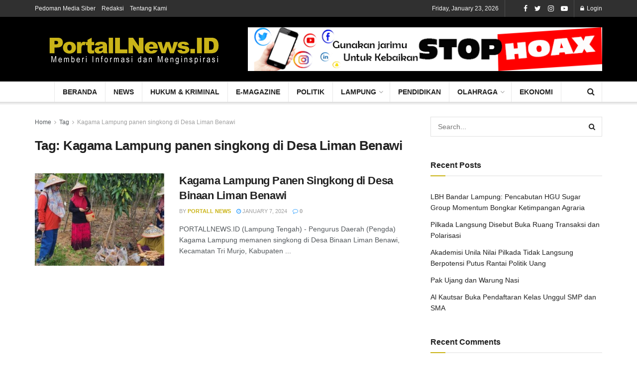

--- FILE ---
content_type: text/html; charset=UTF-8
request_url: https://portallnews.id/tag/kagama-lampung-panen-singkong-di-desa-liman-benawi/
body_size: 16934
content:
<!doctype html>
<!--[if lt IE 7]> <html class="no-js lt-ie9 lt-ie8 lt-ie7" lang="en-US"> <![endif]-->
<!--[if IE 7]>    <html class="no-js lt-ie9 lt-ie8" lang="en-US"> <![endif]-->
<!--[if IE 8]>    <html class="no-js lt-ie9" lang="en-US"> <![endif]-->
<!--[if IE 9]>    <html class="no-js lt-ie10" lang="en-US"> <![endif]-->
<!--[if gt IE 8]><!--> <html class="no-js" lang="en-US"> <!--<![endif]-->
<head>
	<!-- Global site tag (gtag.js) - Google Analytics -->
	<script async src="https://www.googletagmanager.com/gtag/js?id=UA-166772998-1"></script>
	<script>
	  window.dataLayer = window.dataLayer || [];
	  function gtag(){dataLayer.push(arguments);}
 	 gtag('js', new Date());
	 gtag('config', 'UA-166772998-1');
	</script>
	
    <meta http-equiv="Content-Type" content="text/html; charset=UTF-8" />
    <meta name='viewport' content='width=device-width, initial-scale=1, user-scalable=yes' />
    <link rel="profile" href="http://gmpg.org/xfn/11" />
    <link rel="pingback" href="https://portallnews.id/xmlrpc.php" />
    <meta name='robots' content='index, follow, max-image-preview:large, max-snippet:-1, max-video-preview:-1' />
<meta property="og:type" content="website">
<meta property="og:title" content="Kagama Lampung Panen Singkong di Desa Binaan Liman Benawi">
<meta property="og:site_name" content="Portallnews.id">
<meta property="og:description" content="PORTALLNEWS.ID (Lampung Tengah) - Pengurus Daerah (Pengda) Kagama Lampung memanen singkong di Desa Binaan Liman Benawi, Kecamatan Tri Murjo, Kabupaten">
<meta property="og:url" content="https://portallnews.id/tag/kagama-lampung-panen-singkong-di-desa-liman-benawi">
<meta property="og:locale" content="en_US">
<meta property="og:image" content="https://portallnews.id/wp-content/uploads/2024/01/IMG_20240107_094737_copy_465x270.jpg">
<meta property="og:image:height" content="270">
<meta property="og:image:width" content="465">
<meta name="twitter:card" content="summary">
<meta name="twitter:url" content="https://portallnews.id/tag/kagama-lampung-panen-singkong-di-desa-liman-benawi">
<meta name="twitter:title" content="Kagama Lampung Panen Singkong di Desa Binaan Liman Benawi">
<meta name="twitter:description" content="PORTALLNEWS.ID (Lampung Tengah) - Pengurus Daerah (Pengda) Kagama Lampung memanen singkong di Desa Binaan Liman Benawi, Kecamatan Tri Murjo, Kabupaten">
<meta name="twitter:image:src" content="https://portallnews.id/wp-content/uploads/2024/01/IMG_20240107_094737_copy_465x270.jpg">
<meta name="twitter:image:width" content="465">
<meta name="twitter:image:height" content="270">
<meta name="twitter:site" content="https://twitter.com/">
			<script type="text/javascript">
              var jnews_ajax_url = '/?ajax-request=jnews'
			</script>
			<script type="text/javascript">;window.jnews=window.jnews||{},window.jnews.library=window.jnews.library||{},window.jnews.library=function(){"use strict";var t=this;t.win=window,t.doc=document,t.globalBody=t.doc.getElementsByTagName("body")[0],t.globalBody=t.globalBody?t.globalBody:t.doc,t.win.jnewsDataStorage=t.win.jnewsDataStorage||{_storage:new WeakMap,put:function(t,e,n){this._storage.has(t)||this._storage.set(t,new Map),this._storage.get(t).set(e,n)},get:function(t,e){return this._storage.get(t).get(e)},has:function(t,e){return this._storage.has(t)&&this._storage.get(t).has(e)},remove:function(t,e){var n=this._storage.get(t).delete(e);return 0===!this._storage.get(t).size&&this._storage.delete(t),n}},t.windowWidth=function(){return t.win.innerWidth||t.docEl.clientWidth||t.globalBody.clientWidth},t.windowHeight=function(){return t.win.innerHeight||t.docEl.clientHeight||t.globalBody.clientHeight},t.requestAnimationFrame=t.win.requestAnimationFrame||t.win.webkitRequestAnimationFrame||t.win.mozRequestAnimationFrame||t.win.msRequestAnimationFrame||window.oRequestAnimationFrame||function(t){return setTimeout(t,1e3/60)},t.cancelAnimationFrame=t.win.cancelAnimationFrame||t.win.webkitCancelAnimationFrame||t.win.webkitCancelRequestAnimationFrame||t.win.mozCancelAnimationFrame||t.win.msCancelRequestAnimationFrame||t.win.oCancelRequestAnimationFrame||function(t){clearTimeout(t)},t.classListSupport="classList"in document.createElement("_"),t.hasClass=t.classListSupport?function(t,e){return t.classList.contains(e)}:function(t,e){return t.className.indexOf(e)>=0},t.addClass=t.classListSupport?function(e,n){t.hasClass(e,n)||e.classList.add(n)}:function(e,n){t.hasClass(e,n)||(e.className+=" "+n)},t.removeClass=t.classListSupport?function(e,n){t.hasClass(e,n)&&e.classList.remove(n)}:function(e,n){t.hasClass(e,n)&&(e.className=e.className.replace(n,""))},t.objKeys=function(t){var e=[];for(var n in t)Object.prototype.hasOwnProperty.call(t,n)&&e.push(n);return e},t.isObjectSame=function(t,e){var n=!0;return JSON.stringify(t)!==JSON.stringify(e)&&(n=!1),n},t.extend=function(){for(var t,e,n,i=arguments[0]||{},o=1,a=arguments.length;o<a;o++)if(null!==(t=arguments[o]))for(e in t)i!==(n=t[e])&&void 0!==n&&(i[e]=n);return i},t.dataStorage=t.win.jnewsDataStorage,t.isVisible=function(t){return 0!==t.offsetWidth&&0!==t.offsetHeight||t.getBoundingClientRect().length},t.getHeight=function(t){return t.offsetHeight||t.clientHeight||t.getBoundingClientRect().height},t.getWidth=function(t){return t.offsetWidth||t.clientWidth||t.getBoundingClientRect().width},t.supportsPassive=!1;try{var e=Object.defineProperty({},"passive",{get:function(){t.supportsPassive=!0}});"createEvent"in t.doc?t.win.addEventListener("test",null,e):"fireEvent"in t.doc&&t.win.attachEvent("test",null)}catch(t){}t.passiveOption=!!t.supportsPassive&&{passive:!0},t.addEvents=function(e,n,i){for(var o in n){var a=["touchstart","touchmove"].indexOf(o)>=0&&!i&&t.passiveOption;"createEvent"in t.doc?e.addEventListener(o,n[o],a):"fireEvent"in t.doc&&e.attachEvent("on"+o,n[o])}},t.removeEvents=function(e,n){for(var i in n)"createEvent"in t.doc?e.removeEventListener(i,n[i]):"fireEvent"in t.doc&&e.detachEvent("on"+i,n[i])},t.triggerEvents=function(e,n,i){var o;i=i||{detail:null};return"createEvent"in t.doc?(!(o=t.doc.createEvent("CustomEvent")||new CustomEvent(n)).initCustomEvent||o.initCustomEvent(n,!0,!1,i),void e.dispatchEvent(o)):"fireEvent"in t.doc?((o=t.doc.createEventObject()).eventType=n,void e.fireEvent("on"+o.eventType,o)):void 0},t.getParents=function(e,n){void 0===n&&(n=t.doc);for(var i=[],o=e.parentNode,a=!1;!a;)if(o){var s=o;s.querySelectorAll(n).length?a=!0:(i.push(s),o=s.parentNode)}else i=[],a=!0;return i},t.forEach=function(t,e,n){for(var i=0,o=t.length;i<o;i++)e.call(n,t[i],i)},t.getText=function(t){return t.innerText||t.textContent},t.setText=function(t,e){var n="object"==typeof e?e.innerText||e.textContent:e;t.innerText&&(t.innerText=n),t.textContent&&(t.textContent=n)},t.httpBuildQuery=function(e){return t.objKeys(e).reduce(function e(n){var i=arguments.length>1&&void 0!==arguments[1]?arguments[1]:null;return function(o,a){var s=n[a];a=encodeURIComponent(a);var r=i?"".concat(i,"[").concat(a,"]"):a;return null==s||"function"==typeof s?(o.push("".concat(r,"=")),o):["number","boolean","string"].includes(typeof s)?(o.push("".concat(r,"=").concat(encodeURIComponent(s))),o):(o.push(t.objKeys(s).reduce(e(s,r),[]).join("&")),o)}}(e),[]).join("&")},t.scrollTo=function(e,n,i){function o(t,e,n){this.start=this.position(),this.change=t-this.start,this.currentTime=0,this.increment=20,this.duration=void 0===n?500:n,this.callback=e,this.finish=!1,this.animateScroll()}return Math.easeInOutQuad=function(t,e,n,i){return(t/=i/2)<1?n/2*t*t+e:-n/2*(--t*(t-2)-1)+e},o.prototype.stop=function(){this.finish=!0},o.prototype.move=function(e){t.doc.documentElement.scrollTop=e,t.globalBody.parentNode.scrollTop=e,t.globalBody.scrollTop=e},o.prototype.position=function(){return t.doc.documentElement.scrollTop||t.globalBody.parentNode.scrollTop||t.globalBody.scrollTop},o.prototype.animateScroll=function(){this.currentTime+=this.increment;var e=Math.easeInOutQuad(this.currentTime,this.start,this.change,this.duration);this.move(e),this.currentTime<this.duration&&!this.finish?t.requestAnimationFrame.call(t.win,this.animateScroll.bind(this)):this.callback&&"function"==typeof this.callback&&this.callback()},new o(e,n,i)},t.unwrap=function(e){var n,i=e;t.forEach(e,(function(t,e){n?n+=t:n=t})),i.replaceWith(n)},t.performance={start:function(t){performance.mark(t+"Start")},stop:function(t){performance.mark(t+"End"),performance.measure(t,t+"Start",t+"End")}},t.instr=function(t,e){for(var n=0;n<e.length;n++)if(-1!==t.toLowerCase().indexOf(e[n].toLowerCase()))return!0},t.winLoad=function(e,n){function i(i){if("complete"===t.doc.readyState||"interactive"===t.doc.readyState)return!i||n?setTimeout(e,n||1):e(i),1}i()||t.addEvents(t.win,{load:i})},t.docReady=function(e,n){function i(i){if("complete"===t.doc.readyState||"interactive"===t.doc.readyState)return!i||n?setTimeout(e,n||1):e(i),1}i()||t.addEvents(t.doc,{DOMContentLoaded:i})},t.fireOnce=function(){t.docReady((function(){t.assets=t.assets||[],t.assets.length&&(t.boot(),t.load_assets())}),50)},t.boot=function(){t.length&&t.doc.querySelectorAll("style[media]").forEach((function(t){"not all"==t.getAttribute("media")&&t.removeAttribute("media")}))},t.create_js=function(e,n){var i=t.doc.createElement("script");switch(i.setAttribute("src",e),n){case"defer":i.setAttribute("defer",!0);break;case"async":i.setAttribute("async",!0);break;case"deferasync":i.setAttribute("defer",!0),i.setAttribute("async",!0)}t.globalBody.appendChild(i)},t.load_assets=function(){"object"==typeof t.assets&&t.forEach(t.assets.slice(0),(function(e,n){var i="";e.defer&&(i+="defer"),e.async&&(i+="async"),t.create_js(e.url,i);var o=t.assets.indexOf(e);o>-1&&t.assets.splice(o,1)})),t.assets=jnewsoption.au_scripts=window.jnewsads=[]},t.docReady((function(){t.globalBody=t.globalBody==t.doc?t.doc.getElementsByTagName("body")[0]:t.globalBody,t.globalBody=t.globalBody?t.globalBody:t.doc}))},window.jnews.library=new window.jnews.library;</script>
	<!-- This site is optimized with the Yoast SEO plugin v22.2 - https://yoast.com/wordpress/plugins/seo/ -->
	<title>Kagama Lampung panen singkong di Desa Liman Benawi Archives - Portallnews.id</title>
	<link rel="canonical" href="https://portallnews.id/tag/kagama-lampung-panen-singkong-di-desa-liman-benawi/" />
	<meta property="og:locale" content="en_US" />
	<meta property="og:type" content="article" />
	<meta property="og:title" content="Kagama Lampung panen singkong di Desa Liman Benawi Archives - Portallnews.id" />
	<meta property="og:url" content="https://portallnews.id/tag/kagama-lampung-panen-singkong-di-desa-liman-benawi/" />
	<meta property="og:site_name" content="Portallnews.id" />
	<meta name="twitter:card" content="summary_large_image" />
	<script type="application/ld+json" class="yoast-schema-graph">{"@context":"https://schema.org","@graph":[{"@type":"CollectionPage","@id":"https://portallnews.id/tag/kagama-lampung-panen-singkong-di-desa-liman-benawi/","url":"https://portallnews.id/tag/kagama-lampung-panen-singkong-di-desa-liman-benawi/","name":"Kagama Lampung panen singkong di Desa Liman Benawi Archives - Portallnews.id","isPartOf":{"@id":"https://portallnews.id/#website"},"primaryImageOfPage":{"@id":"https://portallnews.id/tag/kagama-lampung-panen-singkong-di-desa-liman-benawi/#primaryimage"},"image":{"@id":"https://portallnews.id/tag/kagama-lampung-panen-singkong-di-desa-liman-benawi/#primaryimage"},"thumbnailUrl":"https://portallnews.id/wp-content/uploads/2024/01/IMG_20240107_094737_copy_465x270.jpg","breadcrumb":{"@id":"https://portallnews.id/tag/kagama-lampung-panen-singkong-di-desa-liman-benawi/#breadcrumb"},"inLanguage":"en-US"},{"@type":"ImageObject","inLanguage":"en-US","@id":"https://portallnews.id/tag/kagama-lampung-panen-singkong-di-desa-liman-benawi/#primaryimage","url":"https://portallnews.id/wp-content/uploads/2024/01/IMG_20240107_094737_copy_465x270.jpg","contentUrl":"https://portallnews.id/wp-content/uploads/2024/01/IMG_20240107_094737_copy_465x270.jpg","width":465,"height":270,"caption":"Pengurus Kagama Lampung bersama warga memanen singkong di kebun Desa Liman Benawi."},{"@type":"BreadcrumbList","@id":"https://portallnews.id/tag/kagama-lampung-panen-singkong-di-desa-liman-benawi/#breadcrumb","itemListElement":[{"@type":"ListItem","position":1,"name":"Home","item":"https://portallnews.id/"},{"@type":"ListItem","position":2,"name":"Kagama Lampung panen singkong di Desa Liman Benawi"}]},{"@type":"WebSite","@id":"https://portallnews.id/#website","url":"https://portallnews.id/","name":"Portallnews.id","description":"Portal Lampung News","potentialAction":[{"@type":"SearchAction","target":{"@type":"EntryPoint","urlTemplate":"https://portallnews.id/?s={search_term_string}"},"query-input":"required name=search_term_string"}],"inLanguage":"en-US"}]}</script>
	<!-- / Yoast SEO plugin. -->


<link rel="alternate" type="application/rss+xml" title="Portallnews.id &raquo; Feed" href="https://portallnews.id/feed/" />
<link rel="alternate" type="application/rss+xml" title="Portallnews.id &raquo; Comments Feed" href="https://portallnews.id/comments/feed/" />
<link rel="alternate" type="application/rss+xml" title="Portallnews.id &raquo; Kagama Lampung panen singkong di Desa Liman Benawi Tag Feed" href="https://portallnews.id/tag/kagama-lampung-panen-singkong-di-desa-liman-benawi/feed/" />
<script type="text/javascript">
/* <![CDATA[ */
window._wpemojiSettings = {"baseUrl":"https:\/\/s.w.org\/images\/core\/emoji\/14.0.0\/72x72\/","ext":".png","svgUrl":"https:\/\/s.w.org\/images\/core\/emoji\/14.0.0\/svg\/","svgExt":".svg","source":{"concatemoji":"https:\/\/portallnews.id\/wp-includes\/js\/wp-emoji-release.min.js?ver=6.4.7"}};
/*! This file is auto-generated */
!function(i,n){var o,s,e;function c(e){try{var t={supportTests:e,timestamp:(new Date).valueOf()};sessionStorage.setItem(o,JSON.stringify(t))}catch(e){}}function p(e,t,n){e.clearRect(0,0,e.canvas.width,e.canvas.height),e.fillText(t,0,0);var t=new Uint32Array(e.getImageData(0,0,e.canvas.width,e.canvas.height).data),r=(e.clearRect(0,0,e.canvas.width,e.canvas.height),e.fillText(n,0,0),new Uint32Array(e.getImageData(0,0,e.canvas.width,e.canvas.height).data));return t.every(function(e,t){return e===r[t]})}function u(e,t,n){switch(t){case"flag":return n(e,"\ud83c\udff3\ufe0f\u200d\u26a7\ufe0f","\ud83c\udff3\ufe0f\u200b\u26a7\ufe0f")?!1:!n(e,"\ud83c\uddfa\ud83c\uddf3","\ud83c\uddfa\u200b\ud83c\uddf3")&&!n(e,"\ud83c\udff4\udb40\udc67\udb40\udc62\udb40\udc65\udb40\udc6e\udb40\udc67\udb40\udc7f","\ud83c\udff4\u200b\udb40\udc67\u200b\udb40\udc62\u200b\udb40\udc65\u200b\udb40\udc6e\u200b\udb40\udc67\u200b\udb40\udc7f");case"emoji":return!n(e,"\ud83e\udef1\ud83c\udffb\u200d\ud83e\udef2\ud83c\udfff","\ud83e\udef1\ud83c\udffb\u200b\ud83e\udef2\ud83c\udfff")}return!1}function f(e,t,n){var r="undefined"!=typeof WorkerGlobalScope&&self instanceof WorkerGlobalScope?new OffscreenCanvas(300,150):i.createElement("canvas"),a=r.getContext("2d",{willReadFrequently:!0}),o=(a.textBaseline="top",a.font="600 32px Arial",{});return e.forEach(function(e){o[e]=t(a,e,n)}),o}function t(e){var t=i.createElement("script");t.src=e,t.defer=!0,i.head.appendChild(t)}"undefined"!=typeof Promise&&(o="wpEmojiSettingsSupports",s=["flag","emoji"],n.supports={everything:!0,everythingExceptFlag:!0},e=new Promise(function(e){i.addEventListener("DOMContentLoaded",e,{once:!0})}),new Promise(function(t){var n=function(){try{var e=JSON.parse(sessionStorage.getItem(o));if("object"==typeof e&&"number"==typeof e.timestamp&&(new Date).valueOf()<e.timestamp+604800&&"object"==typeof e.supportTests)return e.supportTests}catch(e){}return null}();if(!n){if("undefined"!=typeof Worker&&"undefined"!=typeof OffscreenCanvas&&"undefined"!=typeof URL&&URL.createObjectURL&&"undefined"!=typeof Blob)try{var e="postMessage("+f.toString()+"("+[JSON.stringify(s),u.toString(),p.toString()].join(",")+"));",r=new Blob([e],{type:"text/javascript"}),a=new Worker(URL.createObjectURL(r),{name:"wpTestEmojiSupports"});return void(a.onmessage=function(e){c(n=e.data),a.terminate(),t(n)})}catch(e){}c(n=f(s,u,p))}t(n)}).then(function(e){for(var t in e)n.supports[t]=e[t],n.supports.everything=n.supports.everything&&n.supports[t],"flag"!==t&&(n.supports.everythingExceptFlag=n.supports.everythingExceptFlag&&n.supports[t]);n.supports.everythingExceptFlag=n.supports.everythingExceptFlag&&!n.supports.flag,n.DOMReady=!1,n.readyCallback=function(){n.DOMReady=!0}}).then(function(){return e}).then(function(){var e;n.supports.everything||(n.readyCallback(),(e=n.source||{}).concatemoji?t(e.concatemoji):e.wpemoji&&e.twemoji&&(t(e.twemoji),t(e.wpemoji)))}))}((window,document),window._wpemojiSettings);
/* ]]> */
</script>
<style id='wp-emoji-styles-inline-css' type='text/css'>

	img.wp-smiley, img.emoji {
		display: inline !important;
		border: none !important;
		box-shadow: none !important;
		height: 1em !important;
		width: 1em !important;
		margin: 0 0.07em !important;
		vertical-align: -0.1em !important;
		background: none !important;
		padding: 0 !important;
	}
</style>
<link rel='stylesheet' id='wp-block-library-css' href='https://portallnews.id/wp-includes/css/dist/block-library/style.min.css?ver=6.4.7' type='text/css' media='all' />
<link rel='stylesheet' id='gutenberg-pdfjs-css' href='https://portallnews.id/wp-content/plugins/pdfjs-viewer-shortcode/inc/../blocks/dist/style.css?ver=2.1.8' type='text/css' media='all' />
<style id='classic-theme-styles-inline-css' type='text/css'>
/*! This file is auto-generated */
.wp-block-button__link{color:#fff;background-color:#32373c;border-radius:9999px;box-shadow:none;text-decoration:none;padding:calc(.667em + 2px) calc(1.333em + 2px);font-size:1.125em}.wp-block-file__button{background:#32373c;color:#fff;text-decoration:none}
</style>
<style id='global-styles-inline-css' type='text/css'>
body{--wp--preset--color--black: #000000;--wp--preset--color--cyan-bluish-gray: #abb8c3;--wp--preset--color--white: #ffffff;--wp--preset--color--pale-pink: #f78da7;--wp--preset--color--vivid-red: #cf2e2e;--wp--preset--color--luminous-vivid-orange: #ff6900;--wp--preset--color--luminous-vivid-amber: #fcb900;--wp--preset--color--light-green-cyan: #7bdcb5;--wp--preset--color--vivid-green-cyan: #00d084;--wp--preset--color--pale-cyan-blue: #8ed1fc;--wp--preset--color--vivid-cyan-blue: #0693e3;--wp--preset--color--vivid-purple: #9b51e0;--wp--preset--gradient--vivid-cyan-blue-to-vivid-purple: linear-gradient(135deg,rgba(6,147,227,1) 0%,rgb(155,81,224) 100%);--wp--preset--gradient--light-green-cyan-to-vivid-green-cyan: linear-gradient(135deg,rgb(122,220,180) 0%,rgb(0,208,130) 100%);--wp--preset--gradient--luminous-vivid-amber-to-luminous-vivid-orange: linear-gradient(135deg,rgba(252,185,0,1) 0%,rgba(255,105,0,1) 100%);--wp--preset--gradient--luminous-vivid-orange-to-vivid-red: linear-gradient(135deg,rgba(255,105,0,1) 0%,rgb(207,46,46) 100%);--wp--preset--gradient--very-light-gray-to-cyan-bluish-gray: linear-gradient(135deg,rgb(238,238,238) 0%,rgb(169,184,195) 100%);--wp--preset--gradient--cool-to-warm-spectrum: linear-gradient(135deg,rgb(74,234,220) 0%,rgb(151,120,209) 20%,rgb(207,42,186) 40%,rgb(238,44,130) 60%,rgb(251,105,98) 80%,rgb(254,248,76) 100%);--wp--preset--gradient--blush-light-purple: linear-gradient(135deg,rgb(255,206,236) 0%,rgb(152,150,240) 100%);--wp--preset--gradient--blush-bordeaux: linear-gradient(135deg,rgb(254,205,165) 0%,rgb(254,45,45) 50%,rgb(107,0,62) 100%);--wp--preset--gradient--luminous-dusk: linear-gradient(135deg,rgb(255,203,112) 0%,rgb(199,81,192) 50%,rgb(65,88,208) 100%);--wp--preset--gradient--pale-ocean: linear-gradient(135deg,rgb(255,245,203) 0%,rgb(182,227,212) 50%,rgb(51,167,181) 100%);--wp--preset--gradient--electric-grass: linear-gradient(135deg,rgb(202,248,128) 0%,rgb(113,206,126) 100%);--wp--preset--gradient--midnight: linear-gradient(135deg,rgb(2,3,129) 0%,rgb(40,116,252) 100%);--wp--preset--font-size--small: 13px;--wp--preset--font-size--medium: 20px;--wp--preset--font-size--large: 36px;--wp--preset--font-size--x-large: 42px;--wp--preset--spacing--20: 0.44rem;--wp--preset--spacing--30: 0.67rem;--wp--preset--spacing--40: 1rem;--wp--preset--spacing--50: 1.5rem;--wp--preset--spacing--60: 2.25rem;--wp--preset--spacing--70: 3.38rem;--wp--preset--spacing--80: 5.06rem;--wp--preset--shadow--natural: 6px 6px 9px rgba(0, 0, 0, 0.2);--wp--preset--shadow--deep: 12px 12px 50px rgba(0, 0, 0, 0.4);--wp--preset--shadow--sharp: 6px 6px 0px rgba(0, 0, 0, 0.2);--wp--preset--shadow--outlined: 6px 6px 0px -3px rgba(255, 255, 255, 1), 6px 6px rgba(0, 0, 0, 1);--wp--preset--shadow--crisp: 6px 6px 0px rgba(0, 0, 0, 1);}:where(.is-layout-flex){gap: 0.5em;}:where(.is-layout-grid){gap: 0.5em;}body .is-layout-flow > .alignleft{float: left;margin-inline-start: 0;margin-inline-end: 2em;}body .is-layout-flow > .alignright{float: right;margin-inline-start: 2em;margin-inline-end: 0;}body .is-layout-flow > .aligncenter{margin-left: auto !important;margin-right: auto !important;}body .is-layout-constrained > .alignleft{float: left;margin-inline-start: 0;margin-inline-end: 2em;}body .is-layout-constrained > .alignright{float: right;margin-inline-start: 2em;margin-inline-end: 0;}body .is-layout-constrained > .aligncenter{margin-left: auto !important;margin-right: auto !important;}body .is-layout-constrained > :where(:not(.alignleft):not(.alignright):not(.alignfull)){max-width: var(--wp--style--global--content-size);margin-left: auto !important;margin-right: auto !important;}body .is-layout-constrained > .alignwide{max-width: var(--wp--style--global--wide-size);}body .is-layout-flex{display: flex;}body .is-layout-flex{flex-wrap: wrap;align-items: center;}body .is-layout-flex > *{margin: 0;}body .is-layout-grid{display: grid;}body .is-layout-grid > *{margin: 0;}:where(.wp-block-columns.is-layout-flex){gap: 2em;}:where(.wp-block-columns.is-layout-grid){gap: 2em;}:where(.wp-block-post-template.is-layout-flex){gap: 1.25em;}:where(.wp-block-post-template.is-layout-grid){gap: 1.25em;}.has-black-color{color: var(--wp--preset--color--black) !important;}.has-cyan-bluish-gray-color{color: var(--wp--preset--color--cyan-bluish-gray) !important;}.has-white-color{color: var(--wp--preset--color--white) !important;}.has-pale-pink-color{color: var(--wp--preset--color--pale-pink) !important;}.has-vivid-red-color{color: var(--wp--preset--color--vivid-red) !important;}.has-luminous-vivid-orange-color{color: var(--wp--preset--color--luminous-vivid-orange) !important;}.has-luminous-vivid-amber-color{color: var(--wp--preset--color--luminous-vivid-amber) !important;}.has-light-green-cyan-color{color: var(--wp--preset--color--light-green-cyan) !important;}.has-vivid-green-cyan-color{color: var(--wp--preset--color--vivid-green-cyan) !important;}.has-pale-cyan-blue-color{color: var(--wp--preset--color--pale-cyan-blue) !important;}.has-vivid-cyan-blue-color{color: var(--wp--preset--color--vivid-cyan-blue) !important;}.has-vivid-purple-color{color: var(--wp--preset--color--vivid-purple) !important;}.has-black-background-color{background-color: var(--wp--preset--color--black) !important;}.has-cyan-bluish-gray-background-color{background-color: var(--wp--preset--color--cyan-bluish-gray) !important;}.has-white-background-color{background-color: var(--wp--preset--color--white) !important;}.has-pale-pink-background-color{background-color: var(--wp--preset--color--pale-pink) !important;}.has-vivid-red-background-color{background-color: var(--wp--preset--color--vivid-red) !important;}.has-luminous-vivid-orange-background-color{background-color: var(--wp--preset--color--luminous-vivid-orange) !important;}.has-luminous-vivid-amber-background-color{background-color: var(--wp--preset--color--luminous-vivid-amber) !important;}.has-light-green-cyan-background-color{background-color: var(--wp--preset--color--light-green-cyan) !important;}.has-vivid-green-cyan-background-color{background-color: var(--wp--preset--color--vivid-green-cyan) !important;}.has-pale-cyan-blue-background-color{background-color: var(--wp--preset--color--pale-cyan-blue) !important;}.has-vivid-cyan-blue-background-color{background-color: var(--wp--preset--color--vivid-cyan-blue) !important;}.has-vivid-purple-background-color{background-color: var(--wp--preset--color--vivid-purple) !important;}.has-black-border-color{border-color: var(--wp--preset--color--black) !important;}.has-cyan-bluish-gray-border-color{border-color: var(--wp--preset--color--cyan-bluish-gray) !important;}.has-white-border-color{border-color: var(--wp--preset--color--white) !important;}.has-pale-pink-border-color{border-color: var(--wp--preset--color--pale-pink) !important;}.has-vivid-red-border-color{border-color: var(--wp--preset--color--vivid-red) !important;}.has-luminous-vivid-orange-border-color{border-color: var(--wp--preset--color--luminous-vivid-orange) !important;}.has-luminous-vivid-amber-border-color{border-color: var(--wp--preset--color--luminous-vivid-amber) !important;}.has-light-green-cyan-border-color{border-color: var(--wp--preset--color--light-green-cyan) !important;}.has-vivid-green-cyan-border-color{border-color: var(--wp--preset--color--vivid-green-cyan) !important;}.has-pale-cyan-blue-border-color{border-color: var(--wp--preset--color--pale-cyan-blue) !important;}.has-vivid-cyan-blue-border-color{border-color: var(--wp--preset--color--vivid-cyan-blue) !important;}.has-vivid-purple-border-color{border-color: var(--wp--preset--color--vivid-purple) !important;}.has-vivid-cyan-blue-to-vivid-purple-gradient-background{background: var(--wp--preset--gradient--vivid-cyan-blue-to-vivid-purple) !important;}.has-light-green-cyan-to-vivid-green-cyan-gradient-background{background: var(--wp--preset--gradient--light-green-cyan-to-vivid-green-cyan) !important;}.has-luminous-vivid-amber-to-luminous-vivid-orange-gradient-background{background: var(--wp--preset--gradient--luminous-vivid-amber-to-luminous-vivid-orange) !important;}.has-luminous-vivid-orange-to-vivid-red-gradient-background{background: var(--wp--preset--gradient--luminous-vivid-orange-to-vivid-red) !important;}.has-very-light-gray-to-cyan-bluish-gray-gradient-background{background: var(--wp--preset--gradient--very-light-gray-to-cyan-bluish-gray) !important;}.has-cool-to-warm-spectrum-gradient-background{background: var(--wp--preset--gradient--cool-to-warm-spectrum) !important;}.has-blush-light-purple-gradient-background{background: var(--wp--preset--gradient--blush-light-purple) !important;}.has-blush-bordeaux-gradient-background{background: var(--wp--preset--gradient--blush-bordeaux) !important;}.has-luminous-dusk-gradient-background{background: var(--wp--preset--gradient--luminous-dusk) !important;}.has-pale-ocean-gradient-background{background: var(--wp--preset--gradient--pale-ocean) !important;}.has-electric-grass-gradient-background{background: var(--wp--preset--gradient--electric-grass) !important;}.has-midnight-gradient-background{background: var(--wp--preset--gradient--midnight) !important;}.has-small-font-size{font-size: var(--wp--preset--font-size--small) !important;}.has-medium-font-size{font-size: var(--wp--preset--font-size--medium) !important;}.has-large-font-size{font-size: var(--wp--preset--font-size--large) !important;}.has-x-large-font-size{font-size: var(--wp--preset--font-size--x-large) !important;}
.wp-block-navigation a:where(:not(.wp-element-button)){color: inherit;}
:where(.wp-block-post-template.is-layout-flex){gap: 1.25em;}:where(.wp-block-post-template.is-layout-grid){gap: 1.25em;}
:where(.wp-block-columns.is-layout-flex){gap: 2em;}:where(.wp-block-columns.is-layout-grid){gap: 2em;}
.wp-block-pullquote{font-size: 1.5em;line-height: 1.6;}
</style>
<link rel='stylesheet' id='jnews-video-css' href='https://portallnews.id/wp-content/plugins/jnews-video/assets/css/plugin.css?ver=9.0.0' type='text/css' media='all' />
<link rel='stylesheet' id='jnews-video-darkmode-css' href='https://portallnews.id/wp-content/plugins/jnews-video/assets/css/darkmode.css?ver=9.0.0' type='text/css' media='all' />
<link rel='stylesheet' id='js_composer_front-css' href='https://portallnews.id/wp-content/plugins/js_composer/assets/css/js_composer.min.css?ver=600.6.0' type='text/css' media='all' />
<link rel='stylesheet' id='jnews-frontend-css' href='https://portallnews.id/wp-content/themes/jnews/assets/dist/frontend.min.css?ver=900.0.1' type='text/css' media='all' />
<link rel='stylesheet' id='jnews-style-css' href='https://portallnews.id/wp-content/themes/jnews/style.css?ver=900.0.1' type='text/css' media='all' />
<link rel='stylesheet' id='jnews-darkmode-css' href='https://portallnews.id/wp-content/themes/jnews/assets/css/darkmode.css?ver=900.0.1' type='text/css' media='all' />
<link rel='stylesheet' id='jnews-select-share-css' href='https://portallnews.id/wp-content/plugins/jnews-social-share/assets/css/plugin.css' type='text/css' media='all' />
<script type="text/javascript" src="https://portallnews.id/wp-includes/js/jquery/jquery.min.js?ver=3.7.1" id="jquery-core-js"></script>
<script type="text/javascript" src="https://portallnews.id/wp-includes/js/jquery/jquery-migrate.min.js?ver=3.4.1" id="jquery-migrate-js"></script>
<link rel="https://api.w.org/" href="https://portallnews.id/wp-json/" /><link rel="alternate" type="application/json" href="https://portallnews.id/wp-json/wp/v2/tags/5382" /><link rel="EditURI" type="application/rsd+xml" title="RSD" href="https://portallnews.id/xmlrpc.php?rsd" />
<meta name="generator" content="WordPress 6.4.7" />
<style type="text/css">.recentcomments a{display:inline !important;padding:0 !important;margin:0 !important;}</style><meta name="generator" content="Powered by WPBakery Page Builder - drag and drop page builder for WordPress."/>
<!-- There is no amphtml version available for this URL. --><script type='application/ld+json'>{"@context":"http:\/\/schema.org","@type":"Organization","@id":"https:\/\/portallnews.id\/#organization","url":"https:\/\/portallnews.id\/","name":"","logo":{"@type":"ImageObject","url":""},"sameAs":["https:\/\/www.facebook.com\/","https:\/\/twitter.com\/"]}</script>
<script type='application/ld+json'>{"@context":"http:\/\/schema.org","@type":"WebSite","@id":"https:\/\/portallnews.id\/#website","url":"https:\/\/portallnews.id\/","name":"","potentialAction":{"@type":"SearchAction","target":"https:\/\/portallnews.id\/?s={search_term_string}","query-input":"required name=search_term_string"}}</script>
<link rel="icon" href="https://portallnews.id/wp-content/uploads/2021/02/cropped-faviconOK-32x32.png" sizes="32x32" />
<link rel="icon" href="https://portallnews.id/wp-content/uploads/2021/02/cropped-faviconOK-192x192.png" sizes="192x192" />
<link rel="apple-touch-icon" href="https://portallnews.id/wp-content/uploads/2021/02/cropped-faviconOK-180x180.png" />
<meta name="msapplication-TileImage" content="https://portallnews.id/wp-content/uploads/2021/02/cropped-faviconOK-270x270.png" />
<style id="jeg_dynamic_css" type="text/css" data-type="jeg_custom-css">body { --j-accent-color : #cab418; } a, .jeg_menu_style_5>li>a:hover, .jeg_menu_style_5>li.sfHover>a, .jeg_menu_style_5>li.current-menu-item>a, .jeg_menu_style_5>li.current-menu-ancestor>a, .jeg_navbar .jeg_menu:not(.jeg_main_menu)>li>a:hover, .jeg_midbar .jeg_menu:not(.jeg_main_menu)>li>a:hover, .jeg_side_tabs li.active, .jeg_block_heading_5 strong, .jeg_block_heading_6 strong, .jeg_block_heading_7 strong, .jeg_block_heading_8 strong, .jeg_subcat_list li a:hover, .jeg_subcat_list li button:hover, .jeg_pl_lg_7 .jeg_thumb .jeg_post_category a, .jeg_pl_xs_2:before, .jeg_pl_xs_4 .jeg_postblock_content:before, .jeg_postblock .jeg_post_title a:hover, .jeg_hero_style_6 .jeg_post_title a:hover, .jeg_sidefeed .jeg_pl_xs_3 .jeg_post_title a:hover, .widget_jnews_popular .jeg_post_title a:hover, .jeg_meta_author a, .widget_archive li a:hover, .widget_pages li a:hover, .widget_meta li a:hover, .widget_recent_entries li a:hover, .widget_rss li a:hover, .widget_rss cite, .widget_categories li a:hover, .widget_categories li.current-cat>a, #breadcrumbs a:hover, .jeg_share_count .counts, .commentlist .bypostauthor>.comment-body>.comment-author>.fn, span.required, .jeg_review_title, .bestprice .price, .authorlink a:hover, .jeg_vertical_playlist .jeg_video_playlist_play_icon, .jeg_vertical_playlist .jeg_video_playlist_item.active .jeg_video_playlist_thumbnail:before, .jeg_horizontal_playlist .jeg_video_playlist_play, .woocommerce li.product .pricegroup .button, .widget_display_forums li a:hover, .widget_display_topics li:before, .widget_display_replies li:before, .widget_display_views li:before, .bbp-breadcrumb a:hover, .jeg_mobile_menu li.sfHover>a, .jeg_mobile_menu li a:hover, .split-template-6 .pagenum, .jeg_mobile_menu_style_5>li>a:hover, .jeg_mobile_menu_style_5>li.sfHover>a, .jeg_mobile_menu_style_5>li.current-menu-item>a, .jeg_mobile_menu_style_5>li.current-menu-ancestor>a { color : #cab418; } .jeg_menu_style_1>li>a:before, .jeg_menu_style_2>li>a:before, .jeg_menu_style_3>li>a:before, .jeg_side_toggle, .jeg_slide_caption .jeg_post_category a, .jeg_slider_type_1_wrapper .tns-controls button.tns-next, .jeg_block_heading_1 .jeg_block_title span, .jeg_block_heading_2 .jeg_block_title span, .jeg_block_heading_3, .jeg_block_heading_4 .jeg_block_title span, .jeg_block_heading_6:after, .jeg_pl_lg_box .jeg_post_category a, .jeg_pl_md_box .jeg_post_category a, .jeg_readmore:hover, .jeg_thumb .jeg_post_category a, .jeg_block_loadmore a:hover, .jeg_postblock.alt .jeg_block_loadmore a:hover, .jeg_block_loadmore a.active, .jeg_postblock_carousel_2 .jeg_post_category a, .jeg_heroblock .jeg_post_category a, .jeg_pagenav_1 .page_number.active, .jeg_pagenav_1 .page_number.active:hover, input[type="submit"], .btn, .button, .widget_tag_cloud a:hover, .popularpost_item:hover .jeg_post_title a:before, .jeg_splitpost_4 .page_nav, .jeg_splitpost_5 .page_nav, .jeg_post_via a:hover, .jeg_post_source a:hover, .jeg_post_tags a:hover, .comment-reply-title small a:before, .comment-reply-title small a:after, .jeg_storelist .productlink, .authorlink li.active a:before, .jeg_footer.dark .socials_widget:not(.nobg) a:hover .fa, div.jeg_breakingnews_title, .jeg_overlay_slider_bottom_wrapper .tns-controls button, .jeg_overlay_slider_bottom_wrapper .tns-controls button:hover, .jeg_vertical_playlist .jeg_video_playlist_current, .woocommerce span.onsale, .woocommerce #respond input#submit:hover, .woocommerce a.button:hover, .woocommerce button.button:hover, .woocommerce input.button:hover, .woocommerce #respond input#submit.alt, .woocommerce a.button.alt, .woocommerce button.button.alt, .woocommerce input.button.alt, .jeg_popup_post .caption, .jeg_footer.dark input[type="submit"], .jeg_footer.dark .btn, .jeg_footer.dark .button, .footer_widget.widget_tag_cloud a:hover, .jeg_inner_content .content-inner .jeg_post_category a:hover, #buddypress .standard-form button, #buddypress a.button, #buddypress input[type="submit"], #buddypress input[type="button"], #buddypress input[type="reset"], #buddypress ul.button-nav li a, #buddypress .generic-button a, #buddypress .generic-button button, #buddypress .comment-reply-link, #buddypress a.bp-title-button, #buddypress.buddypress-wrap .members-list li .user-update .activity-read-more a, div#buddypress .standard-form button:hover, div#buddypress a.button:hover, div#buddypress input[type="submit"]:hover, div#buddypress input[type="button"]:hover, div#buddypress input[type="reset"]:hover, div#buddypress ul.button-nav li a:hover, div#buddypress .generic-button a:hover, div#buddypress .generic-button button:hover, div#buddypress .comment-reply-link:hover, div#buddypress a.bp-title-button:hover, div#buddypress.buddypress-wrap .members-list li .user-update .activity-read-more a:hover, #buddypress #item-nav .item-list-tabs ul li a:before, .jeg_inner_content .jeg_meta_container .follow-wrapper a { background-color : #cab418; } .jeg_block_heading_7 .jeg_block_title span, .jeg_readmore:hover, .jeg_block_loadmore a:hover, .jeg_block_loadmore a.active, .jeg_pagenav_1 .page_number.active, .jeg_pagenav_1 .page_number.active:hover, .jeg_pagenav_3 .page_number:hover, .jeg_prevnext_post a:hover h3, .jeg_overlay_slider .jeg_post_category, .jeg_sidefeed .jeg_post.active, .jeg_vertical_playlist.jeg_vertical_playlist .jeg_video_playlist_item.active .jeg_video_playlist_thumbnail img, .jeg_horizontal_playlist .jeg_video_playlist_item.active { border-color : #cab418; } .jeg_tabpost_nav li.active, .woocommerce div.product .woocommerce-tabs ul.tabs li.active, .jeg_mobile_menu_style_1>li.current-menu-item a, .jeg_mobile_menu_style_1>li.current-menu-ancestor a, .jeg_mobile_menu_style_2>li.current-menu-item::after, .jeg_mobile_menu_style_2>li.current-menu-ancestor::after, .jeg_mobile_menu_style_3>li.current-menu-item::before, .jeg_mobile_menu_style_3>li.current-menu-ancestor::before { border-bottom-color : #cab418; } .jeg_topbar, .jeg_topbar.dark, .jeg_topbar.custom { background : #303030; } .jeg_midbar { height : 130px; } .jeg_midbar, .jeg_midbar.dark { background-color : #000000; } .jeg_header .jeg_bottombar.jeg_navbar,.jeg_bottombar .jeg_nav_icon { height : 40px; } .jeg_header .jeg_bottombar.jeg_navbar, .jeg_header .jeg_bottombar .jeg_main_menu:not(.jeg_menu_style_1) > li > a, .jeg_header .jeg_bottombar .jeg_menu_style_1 > li, .jeg_header .jeg_bottombar .jeg_menu:not(.jeg_main_menu) > li > a { line-height : 40px; } .jeg_header .jeg_bottombar.jeg_navbar_wrapper:not(.jeg_navbar_boxed), .jeg_header .jeg_bottombar.jeg_navbar_boxed .jeg_nav_row { background : #ffffff; } .jeg_header .jeg_bottombar, .jeg_header .jeg_bottombar.jeg_navbar_dark, .jeg_bottombar.jeg_navbar_boxed .jeg_nav_row, .jeg_bottombar.jeg_navbar_dark.jeg_navbar_boxed .jeg_nav_row { border-top-width : 0px; border-bottom-width : 1px; } .jeg_header_wrapper .jeg_bottombar, .jeg_header_wrapper .jeg_bottombar.jeg_navbar_dark, .jeg_bottombar.jeg_navbar_boxed .jeg_nav_row, .jeg_bottombar.jeg_navbar_dark.jeg_navbar_boxed .jeg_nav_row { border-bottom-color : rgba(86,86,86,0.34); } .jeg_header_sticky .jeg_navbar_wrapper:not(.jeg_navbar_boxed), .jeg_header_sticky .jeg_navbar_boxed .jeg_nav_row { background : #000000; } .jeg_mobile_midbar, .jeg_mobile_midbar.dark { background : #000000; } .jeg_header .socials_widget > a > i.fa:before { color : #ffffff; } .jeg_header .socials_widget.nobg > a > span.jeg-icon svg { fill : #ffffff; } .jeg_header .socials_widget > a > span.jeg-icon svg { fill : #ffffff; } .jeg_footer_sidecontent .jeg_footer_primary .col-md-7 .jeg_footer_title, .jeg_footer_sidecontent .jeg_footer_primary .col-md-7 .jeg_footer_title { color : #ffffff; } .jeg_footer_5 .jeg_footer_content .jeg_footer_social .socials_widget a,.jeg_footer_5.dark .jeg_footer_content .jeg_footer_social .socials_widget a,.jeg_footer_sidecontent .jeg_footer_primary .col-md-3 .jeg_footer_title { color : #cab418; } </style><style type="text/css">
					.no_thumbnail .jeg_thumb,
					.thumbnail-container.no_thumbnail {
					    display: none !important;
					}
					.jeg_search_result .jeg_pl_xs_3.no_thumbnail .jeg_postblock_content,
					.jeg_sidefeed .jeg_pl_xs_3.no_thumbnail .jeg_postblock_content,
					.jeg_pl_sm.no_thumbnail .jeg_postblock_content {
					    margin-left: 0;
					}
					.jeg_postblock_11 .no_thumbnail .jeg_postblock_content,
					.jeg_postblock_12 .no_thumbnail .jeg_postblock_content,
					.jeg_postblock_12.jeg_col_3o3 .no_thumbnail .jeg_postblock_content  {
					    margin-top: 0;
					}
					.jeg_postblock_15 .jeg_pl_md_box.no_thumbnail .jeg_postblock_content,
					.jeg_postblock_19 .jeg_pl_md_box.no_thumbnail .jeg_postblock_content,
					.jeg_postblock_24 .jeg_pl_md_box.no_thumbnail .jeg_postblock_content,
					.jeg_sidefeed .jeg_pl_md_box .jeg_postblock_content {
					    position: relative;
					}
					.jeg_postblock_carousel_2 .no_thumbnail .jeg_post_title a,
					.jeg_postblock_carousel_2 .no_thumbnail .jeg_post_title a:hover,
					.jeg_postblock_carousel_2 .no_thumbnail .jeg_post_meta .fa {
					    color: #212121 !important;
					} 
				</style><noscript><style> .wpb_animate_when_almost_visible { opacity: 1; }</style></noscript></head>
<body class="archive tag tag-kagama-lampung-panen-singkong-di-desa-liman-benawi tag-5382 wp-embed-responsive jeg_toggle_dark jnews jsc_normal wpb-js-composer js-comp-ver-600.6.0 vc_responsive">

    
    
    <div class="jeg_ad jeg_ad_top jnews_header_top_ads">
        <div class='ads-wrapper  '></div>    </div>

    <!-- The Main Wrapper
    ============================================= -->
    <div class="jeg_viewport">

        
        <div class="jeg_header_wrapper">
            <div class="jeg_header_instagram_wrapper">
    </div>

<!-- HEADER -->
<div class="jeg_header normal">
    <div class="jeg_topbar jeg_container dark">
    <div class="container">
        <div class="jeg_nav_row">
            
                <div class="jeg_nav_col jeg_nav_left  jeg_nav_grow">
                    <div class="item_wrap jeg_nav_alignleft">
                        <div class="jeg_nav_item">
	<ul class="jeg_menu jeg_top_menu"><li id="menu-item-135" class="menu-item menu-item-type-post_type menu-item-object-page menu-item-135"><a href="https://portallnews.id/pedoman-media-siber/">Pedoman Media Siber</a></li>
<li id="menu-item-136" class="menu-item menu-item-type-post_type menu-item-object-page menu-item-136"><a href="https://portallnews.id/redaksi/">Redaksi</a></li>
<li id="menu-item-137" class="menu-item menu-item-type-post_type menu-item-object-page menu-item-137"><a href="https://portallnews.id/tentang-kami/">Tentang Kami</a></li>
</ul></div>                    </div>
                </div>

                
                <div class="jeg_nav_col jeg_nav_center  jeg_nav_normal">
                    <div class="item_wrap jeg_nav_aligncenter">
                                            </div>
                </div>

                
                <div class="jeg_nav_col jeg_nav_right  jeg_nav_normal">
                    <div class="item_wrap jeg_nav_alignright">
                        <div class="jeg_nav_item jeg_top_date">
    Friday, January 23, 2026</div><div class="jeg_nav_item jnews_header_topbar_weather">
    </div>			<div
				class="jeg_nav_item socials_widget jeg_social_icon_block nobg">
				<a href="https://www.facebook.com/" target='_blank' rel='external noopener nofollow' class="jeg_facebook"><i class="fa fa-facebook"></i> </a><a href="https://twitter.com/" target='_blank' rel='external noopener nofollow' class="jeg_twitter"><i class="fa fa-twitter"></i> </a><a href="" target='_blank' rel='external noopener nofollow' class="jeg_instagram"><i class="fa fa-instagram"></i> </a><a href="" target='_blank' rel='external noopener nofollow' class="jeg_youtube"><i class="fa fa-youtube-play"></i> </a>			</div>
			<div class="jeg_nav_item jeg_nav_account">
    <ul class="jeg_accountlink jeg_menu">
        <li><a href="#jeg_loginform" class="jeg_popuplink"><i class="fa fa-lock"></i> Login</a></li>    </ul>
</div>                    </div>
                </div>

                        </div>
    </div>
</div><!-- /.jeg_container --><div class="jeg_midbar jeg_container normal">
    <div class="container">
        <div class="jeg_nav_row">
            
                <div class="jeg_nav_col jeg_nav_left jeg_nav_normal">
                    <div class="item_wrap jeg_nav_alignleft">
                        <div class="jeg_nav_item jeg_logo jeg_desktop_logo">
			<div class="site-title">
	    	<a href="https://portallnews.id/" style="padding: 0 0 0 0;">
	    	    <img class='jeg_logo_img' src="https://portallnews.id/wp-content/uploads/2020/05/logoportall_tagline2.png"  alt="Portallnews.id"data-light-src="https://portallnews.id/wp-content/uploads/2020/05/logoportall_tagline2.png" data-light-srcset="https://portallnews.id/wp-content/uploads/2020/05/logoportall_tagline2.png 1x,  2x" data-dark-src="" data-dark-srcset=" 1x,  2x">	    	</a>
	    </div>
	</div>                    </div>
                </div>

                
                <div class="jeg_nav_col jeg_nav_center jeg_nav_normal">
                    <div class="item_wrap jeg_nav_aligncenter">
                                            </div>
                </div>

                
                <div class="jeg_nav_col jeg_nav_right jeg_nav_grow">
                    <div class="item_wrap jeg_nav_alignright">
                        <div class="jeg_nav_item jeg_ad jeg_ad_top jnews_header_ads">
    <div class='ads-wrapper  '><a href='#' rel="noopener" class='adlink ads_image '>
                                    <img src='https://portallnews.id/wp-content/themes/jnews/assets/img/jeg-empty.png' class='lazyload' data-src='https://portallnews.id/wp-content/uploads/2021/02/iklan-portall3-1.png' alt='Advertisement' data-pin-no-hover="true">
                                </a></div></div>                    </div>
                </div>

                        </div>
    </div>
</div><div class="jeg_bottombar jeg_navbar jeg_container jeg_navbar_wrapper  jeg_navbar_shadow jeg_navbar_menuborder jeg_navbar_normal">
    <div class="container">
        <div class="jeg_nav_row">
            
                <div class="jeg_nav_col jeg_nav_left jeg_nav_grow">
                    <div class="item_wrap jeg_nav_aligncenter">
                        <div class="jeg_nav_item jeg_main_menu_wrapper">
<div class="jeg_mainmenu_wrap"><ul class="jeg_menu jeg_main_menu jeg_menu_style_1" data-animation="animate"><li id="menu-item-14" class="menu-item menu-item-type-post_type menu-item-object-page menu-item-home menu-item-14 bgnav" data-item-row="default" ><a href="https://portallnews.id/">Beranda</a></li>
<li id="menu-item-21" class="menu-item menu-item-type-taxonomy menu-item-object-category menu-item-21 bgnav" data-item-row="default" ><a href="https://portallnews.id/category/news/">News</a></li>
<li id="menu-item-16" class="menu-item menu-item-type-taxonomy menu-item-object-category menu-item-16 bgnav" data-item-row="default" ><a href="https://portallnews.id/category/hukum-kriminal/">Hukum &amp; Kriminal</a></li>
<li id="menu-item-21747" class="menu-item menu-item-type-taxonomy menu-item-object-category menu-item-21747 bgnav" data-item-row="default" ><a href="https://portallnews.id/category/e-magazine/">E-Magazine</a></li>
<li id="menu-item-19" class="menu-item menu-item-type-taxonomy menu-item-object-category menu-item-19 bgnav" data-item-row="default" ><a href="https://portallnews.id/category/politik/">Politik</a></li>
<li id="menu-item-9669" class="menu-item menu-item-type-taxonomy menu-item-object-category menu-item-has-children menu-item-9669 bgnav" data-item-row="default" ><a href="https://portallnews.id/category/lampung/">Lampung</a>
<ul class="sub-menu">
	<li id="menu-item-9670" class="menu-item menu-item-type-taxonomy menu-item-object-category menu-item-9670 bgnav" data-item-row="default" ><a href="https://portallnews.id/category/lampung/bandar-lampung/">Bandar Lampung</a></li>
	<li id="menu-item-9671" class="menu-item menu-item-type-taxonomy menu-item-object-category menu-item-9671 bgnav" data-item-row="default" ><a href="https://portallnews.id/category/lampung/lampung-barat/">Lampung Barat</a></li>
	<li id="menu-item-9672" class="menu-item menu-item-type-taxonomy menu-item-object-category menu-item-9672 bgnav" data-item-row="default" ><a href="https://portallnews.id/category/lampung/lampung-selatan/">Lampung Selatan</a></li>
	<li id="menu-item-9673" class="menu-item menu-item-type-taxonomy menu-item-object-category menu-item-9673 bgnav" data-item-row="default" ><a href="https://portallnews.id/category/lampung/lampung-tengah/">Lampung Tengah</a></li>
	<li id="menu-item-9674" class="menu-item menu-item-type-taxonomy menu-item-object-category menu-item-9674 bgnav" data-item-row="default" ><a href="https://portallnews.id/category/lampung/lampung-timur/">Lampung Timur</a></li>
	<li id="menu-item-9675" class="menu-item menu-item-type-taxonomy menu-item-object-category menu-item-9675 bgnav" data-item-row="default" ><a href="https://portallnews.id/category/lampung/lampung-utara/">Lampung Utara</a></li>
	<li id="menu-item-9676" class="menu-item menu-item-type-taxonomy menu-item-object-category menu-item-9676 bgnav" data-item-row="default" ><a href="https://portallnews.id/category/lampung/mesuji/">Mesuji</a></li>
	<li id="menu-item-9677" class="menu-item menu-item-type-taxonomy menu-item-object-category menu-item-9677 bgnav" data-item-row="default" ><a href="https://portallnews.id/category/lampung/metro/">Metro</a></li>
	<li id="menu-item-9678" class="menu-item menu-item-type-taxonomy menu-item-object-category menu-item-9678 bgnav" data-item-row="default" ><a href="https://portallnews.id/category/lampung/pesawaran/">Pesawaran</a></li>
	<li id="menu-item-9679" class="menu-item menu-item-type-taxonomy menu-item-object-category menu-item-9679 bgnav" data-item-row="default" ><a href="https://portallnews.id/category/lampung/pesisir-barat/">Pesisir Barat</a></li>
	<li id="menu-item-9680" class="menu-item menu-item-type-taxonomy menu-item-object-category menu-item-9680 bgnav" data-item-row="default" ><a href="https://portallnews.id/category/lampung/pringsewu/">Pringsewu</a></li>
	<li id="menu-item-9681" class="menu-item menu-item-type-taxonomy menu-item-object-category menu-item-9681 bgnav" data-item-row="default" ><a href="https://portallnews.id/category/lampung/tanggamus/">Tanggamus</a></li>
	<li id="menu-item-9682" class="menu-item menu-item-type-taxonomy menu-item-object-category menu-item-9682 bgnav" data-item-row="default" ><a href="https://portallnews.id/category/lampung/tulang-bawang/">Tulang Bawang</a></li>
	<li id="menu-item-9683" class="menu-item menu-item-type-taxonomy menu-item-object-category menu-item-9683 bgnav" data-item-row="default" ><a href="https://portallnews.id/category/lampung/tulang-bawang-barat/">Tulang Bawang Barat</a></li>
</ul>
</li>
<li id="menu-item-18" class="menu-item menu-item-type-taxonomy menu-item-object-category menu-item-18 bgnav" data-item-row="default" ><a href="https://portallnews.id/category/pendidikan/">Pendidikan</a></li>
<li id="menu-item-15" class="menu-item menu-item-type-taxonomy menu-item-object-category menu-item-has-children menu-item-15 bgnav" data-item-row="default" ><a href="https://portallnews.id/category/olahraga/">Olahraga</a>
<ul class="sub-menu">
	<li id="menu-item-17" class="menu-item menu-item-type-taxonomy menu-item-object-category menu-item-17 bgnav" data-item-row="default" ><a href="https://portallnews.id/category/kesehatan/">Kesehatan</a></li>
</ul>
</li>
<li id="menu-item-953" class="menu-item menu-item-type-taxonomy menu-item-object-category menu-item-953 bgnav" data-item-row="default" ><a href="https://portallnews.id/category/ekonomi/">Ekonomi</a></li>
</ul></div></div>
                    </div>
                </div>

                
                <div class="jeg_nav_col jeg_nav_center jeg_nav_normal">
                    <div class="item_wrap jeg_nav_aligncenter">
                                            </div>
                </div>

                
                <div class="jeg_nav_col jeg_nav_right jeg_nav_normal">
                    <div class="item_wrap jeg_nav_alignright">
                        <!-- Search Icon -->
<div class="jeg_nav_item jeg_search_wrapper search_icon jeg_search_popup_expand">
    <a href="#" class="jeg_search_toggle"><i class="fa fa-search"></i></a>
    <form action="https://portallnews.id/" method="get" class="jeg_search_form" target="_top">
    <input name="s" class="jeg_search_input" placeholder="Search..." type="text" value="" autocomplete="off">
    <button aria-label="Search Button" type="submit" class="jeg_search_button btn"><i class="fa fa-search"></i></button>
</form>
<!-- jeg_search_hide with_result no_result -->
<div class="jeg_search_result jeg_search_hide with_result">
    <div class="search-result-wrapper">
    </div>
    <div class="search-link search-noresult">
        No Result    </div>
    <div class="search-link search-all-button">
        <i class="fa fa-search"></i> View All Result    </div>
</div></div>                    </div>
                </div>

                        </div>
    </div>
</div></div><!-- /.jeg_header -->        </div>

        <div class="jeg_header_sticky">
            <div class="sticky_blankspace"></div>
<div class="jeg_header normal">
    <div class="jeg_container">
        <div data-mode="scroll" class="jeg_stickybar jeg_navbar jeg_navbar_wrapper jeg_navbar_normal jeg_navbar_dark">
            <div class="container">
    <div class="jeg_nav_row">
        
            <div class="jeg_nav_col jeg_nav_left jeg_nav_grow">
                <div class="item_wrap jeg_nav_alignleft">
                    <div class="jeg_nav_item jeg_logo">
    <div class="site-title">
    	<a href="https://portallnews.id/">
    	    <img class='jeg_logo_img' src="https://portallnews.id/wp-content/uploads/2020/05/logoportall_tagline2.png"  alt="Portallnews.id"data-light-src="https://portallnews.id/wp-content/uploads/2020/05/logoportall_tagline2.png" data-light-srcset="https://portallnews.id/wp-content/uploads/2020/05/logoportall_tagline2.png 1x,  2x" data-dark-src="" data-dark-srcset=" 1x,  2x">    	</a>
    </div>
</div><div class="jeg_nav_item jeg_main_menu_wrapper">
<div class="jeg_mainmenu_wrap"><ul class="jeg_menu jeg_main_menu jeg_menu_style_1" data-animation="animate"><li id="menu-item-14" class="menu-item menu-item-type-post_type menu-item-object-page menu-item-home menu-item-14 bgnav" data-item-row="default" ><a href="https://portallnews.id/">Beranda</a></li>
<li id="menu-item-21" class="menu-item menu-item-type-taxonomy menu-item-object-category menu-item-21 bgnav" data-item-row="default" ><a href="https://portallnews.id/category/news/">News</a></li>
<li id="menu-item-16" class="menu-item menu-item-type-taxonomy menu-item-object-category menu-item-16 bgnav" data-item-row="default" ><a href="https://portallnews.id/category/hukum-kriminal/">Hukum &amp; Kriminal</a></li>
<li id="menu-item-21747" class="menu-item menu-item-type-taxonomy menu-item-object-category menu-item-21747 bgnav" data-item-row="default" ><a href="https://portallnews.id/category/e-magazine/">E-Magazine</a></li>
<li id="menu-item-19" class="menu-item menu-item-type-taxonomy menu-item-object-category menu-item-19 bgnav" data-item-row="default" ><a href="https://portallnews.id/category/politik/">Politik</a></li>
<li id="menu-item-9669" class="menu-item menu-item-type-taxonomy menu-item-object-category menu-item-has-children menu-item-9669 bgnav" data-item-row="default" ><a href="https://portallnews.id/category/lampung/">Lampung</a>
<ul class="sub-menu">
	<li id="menu-item-9670" class="menu-item menu-item-type-taxonomy menu-item-object-category menu-item-9670 bgnav" data-item-row="default" ><a href="https://portallnews.id/category/lampung/bandar-lampung/">Bandar Lampung</a></li>
	<li id="menu-item-9671" class="menu-item menu-item-type-taxonomy menu-item-object-category menu-item-9671 bgnav" data-item-row="default" ><a href="https://portallnews.id/category/lampung/lampung-barat/">Lampung Barat</a></li>
	<li id="menu-item-9672" class="menu-item menu-item-type-taxonomy menu-item-object-category menu-item-9672 bgnav" data-item-row="default" ><a href="https://portallnews.id/category/lampung/lampung-selatan/">Lampung Selatan</a></li>
	<li id="menu-item-9673" class="menu-item menu-item-type-taxonomy menu-item-object-category menu-item-9673 bgnav" data-item-row="default" ><a href="https://portallnews.id/category/lampung/lampung-tengah/">Lampung Tengah</a></li>
	<li id="menu-item-9674" class="menu-item menu-item-type-taxonomy menu-item-object-category menu-item-9674 bgnav" data-item-row="default" ><a href="https://portallnews.id/category/lampung/lampung-timur/">Lampung Timur</a></li>
	<li id="menu-item-9675" class="menu-item menu-item-type-taxonomy menu-item-object-category menu-item-9675 bgnav" data-item-row="default" ><a href="https://portallnews.id/category/lampung/lampung-utara/">Lampung Utara</a></li>
	<li id="menu-item-9676" class="menu-item menu-item-type-taxonomy menu-item-object-category menu-item-9676 bgnav" data-item-row="default" ><a href="https://portallnews.id/category/lampung/mesuji/">Mesuji</a></li>
	<li id="menu-item-9677" class="menu-item menu-item-type-taxonomy menu-item-object-category menu-item-9677 bgnav" data-item-row="default" ><a href="https://portallnews.id/category/lampung/metro/">Metro</a></li>
	<li id="menu-item-9678" class="menu-item menu-item-type-taxonomy menu-item-object-category menu-item-9678 bgnav" data-item-row="default" ><a href="https://portallnews.id/category/lampung/pesawaran/">Pesawaran</a></li>
	<li id="menu-item-9679" class="menu-item menu-item-type-taxonomy menu-item-object-category menu-item-9679 bgnav" data-item-row="default" ><a href="https://portallnews.id/category/lampung/pesisir-barat/">Pesisir Barat</a></li>
	<li id="menu-item-9680" class="menu-item menu-item-type-taxonomy menu-item-object-category menu-item-9680 bgnav" data-item-row="default" ><a href="https://portallnews.id/category/lampung/pringsewu/">Pringsewu</a></li>
	<li id="menu-item-9681" class="menu-item menu-item-type-taxonomy menu-item-object-category menu-item-9681 bgnav" data-item-row="default" ><a href="https://portallnews.id/category/lampung/tanggamus/">Tanggamus</a></li>
	<li id="menu-item-9682" class="menu-item menu-item-type-taxonomy menu-item-object-category menu-item-9682 bgnav" data-item-row="default" ><a href="https://portallnews.id/category/lampung/tulang-bawang/">Tulang Bawang</a></li>
	<li id="menu-item-9683" class="menu-item menu-item-type-taxonomy menu-item-object-category menu-item-9683 bgnav" data-item-row="default" ><a href="https://portallnews.id/category/lampung/tulang-bawang-barat/">Tulang Bawang Barat</a></li>
</ul>
</li>
<li id="menu-item-18" class="menu-item menu-item-type-taxonomy menu-item-object-category menu-item-18 bgnav" data-item-row="default" ><a href="https://portallnews.id/category/pendidikan/">Pendidikan</a></li>
<li id="menu-item-15" class="menu-item menu-item-type-taxonomy menu-item-object-category menu-item-has-children menu-item-15 bgnav" data-item-row="default" ><a href="https://portallnews.id/category/olahraga/">Olahraga</a>
<ul class="sub-menu">
	<li id="menu-item-17" class="menu-item menu-item-type-taxonomy menu-item-object-category menu-item-17 bgnav" data-item-row="default" ><a href="https://portallnews.id/category/kesehatan/">Kesehatan</a></li>
</ul>
</li>
<li id="menu-item-953" class="menu-item menu-item-type-taxonomy menu-item-object-category menu-item-953 bgnav" data-item-row="default" ><a href="https://portallnews.id/category/ekonomi/">Ekonomi</a></li>
</ul></div></div>
                </div>
            </div>

            
            <div class="jeg_nav_col jeg_nav_center jeg_nav_normal">
                <div class="item_wrap jeg_nav_aligncenter">
                                    </div>
            </div>

            
            <div class="jeg_nav_col jeg_nav_right jeg_nav_normal">
                <div class="item_wrap jeg_nav_alignright">
                    <!-- Search Icon -->
<div class="jeg_nav_item jeg_search_wrapper search_icon jeg_search_popup_expand">
    <a href="#" class="jeg_search_toggle"><i class="fa fa-search"></i></a>
    <form action="https://portallnews.id/" method="get" class="jeg_search_form" target="_top">
    <input name="s" class="jeg_search_input" placeholder="Search..." type="text" value="" autocomplete="off">
    <button aria-label="Search Button" type="submit" class="jeg_search_button btn"><i class="fa fa-search"></i></button>
</form>
<!-- jeg_search_hide with_result no_result -->
<div class="jeg_search_result jeg_search_hide with_result">
    <div class="search-result-wrapper">
    </div>
    <div class="search-link search-noresult">
        No Result    </div>
    <div class="search-link search-all-button">
        <i class="fa fa-search"></i> View All Result    </div>
</div></div>                </div>
            </div>

                </div>
</div>        </div>
    </div>
</div>
        </div>

        <div class="jeg_navbar_mobile_wrapper">
            <div class="jeg_navbar_mobile" data-mode="scroll">
    <div class="jeg_mobile_bottombar jeg_mobile_midbar jeg_container dark">
    <div class="container">
        <div class="jeg_nav_row">
            
                <div class="jeg_nav_col jeg_nav_left jeg_nav_normal">
                    <div class="item_wrap jeg_nav_alignleft">
                        <div class="jeg_nav_item">
    <a href="#" class="toggle_btn jeg_mobile_toggle"><i class="fa fa-bars"></i></a>
</div>                    </div>
                </div>

                
                <div class="jeg_nav_col jeg_nav_center jeg_nav_grow">
                    <div class="item_wrap jeg_nav_aligncenter">
                        <div class="jeg_nav_item jeg_mobile_logo">
			<div class="site-title">
	    	<a href="https://portallnews.id/">
		        <img class='jeg_logo_img' src="https://portallnews.id/wp-content/uploads/2020/05/logoportall_tagline2.png"  alt="Portallnews.id"data-light-src="https://portallnews.id/wp-content/uploads/2020/05/logoportall_tagline2.png" data-light-srcset="https://portallnews.id/wp-content/uploads/2020/05/logoportall_tagline2.png 1x,  2x" data-dark-src="" data-dark-srcset=" 1x,  2x">		    </a>
	    </div>
	</div>                    </div>
                </div>

                
                <div class="jeg_nav_col jeg_nav_right jeg_nav_normal">
                    <div class="item_wrap jeg_nav_alignright">
                        <div class="jeg_nav_item jeg_search_wrapper jeg_search_popup_expand">
    <a href="#" class="jeg_search_toggle"><i class="fa fa-search"></i></a>
	<form action="https://portallnews.id/" method="get" class="jeg_search_form" target="_top">
    <input name="s" class="jeg_search_input" placeholder="Search..." type="text" value="" autocomplete="off">
    <button aria-label="Search Button" type="submit" class="jeg_search_button btn"><i class="fa fa-search"></i></button>
</form>
<!-- jeg_search_hide with_result no_result -->
<div class="jeg_search_result jeg_search_hide with_result">
    <div class="search-result-wrapper">
    </div>
    <div class="search-link search-noresult">
        No Result    </div>
    <div class="search-link search-all-button">
        <i class="fa fa-search"></i> View All Result    </div>
</div></div>                    </div>
                </div>

                        </div>
    </div>
</div></div>
<div class="sticky_blankspace" style="height: 60px;"></div>        </div>

        
<div class="jeg_main ">
    <div class="jeg_container">
        <div class="jeg_content">
            <div class="jeg_section">
                <div class="container">

                    <div class="jeg_ad jeg_archive jnews_archive_above_content_ads "><div class='ads-wrapper  '></div></div>
                    <div class="jeg_cat_content row">
                        <div class="jeg_main_content col-sm-8">
                            <div class="jeg_inner_content">
                                <div class="jeg_archive_header">
                                                                            <div class="jeg_breadcrumbs jeg_breadcrumb_container">
                                            <div id="breadcrumbs"><span class="">
                <a href="https://portallnews.id">Home</a>
            </span><i class="fa fa-angle-right"></i><span class="">
                <a href="">Tag</a>
            </span><i class="fa fa-angle-right"></i><span class="breadcrumb_last_link">
                <a href="https://portallnews.id/tag/kagama-lampung-panen-singkong-di-desa-liman-benawi/">Kagama Lampung panen singkong di Desa Liman Benawi</a>
            </span></div>                                        </div>
                                                                        
                                    <h1 class="jeg_archive_title">Tag: <span>Kagama Lampung panen singkong di Desa Liman Benawi</span></h1>                                                                    </div>
                                
                                <div class="jnews_archive_content_wrapper">
                                    <div class="jeg_module_hook jnews_module_20869_0_697287f878ad6" data-unique="jnews_module_20869_0_697287f878ad6">
						<div class="jeg_postblock_3 jeg_postblock jeg_col_2o3">
					<div class="jeg_block_container">
						<div class="jeg_posts jeg_load_more_flag">
                <article class="jeg_post jeg_pl_md_2 format-standard">
                <div class="jeg_thumb">
                    
                    <a href="https://portallnews.id/headline/kagama-lampung-panen-singkong-di-desa-binaan-liman-benawi/"><div class="thumbnail-container animate-lazy  size-715 "><img width="350" height="250" src="https://portallnews.id/wp-content/themes/jnews/assets/img/jeg-empty.png" class="attachment-jnews-350x250 size-jnews-350x250 lazyload wp-post-image" alt="Kagama Lampung Panen Singkong di Desa Binaan Liman Benawi" decoding="async" loading="lazy" sizes="(max-width: 350px) 100vw, 350px" data-src="https://portallnews.id/wp-content/uploads/2024/01/IMG_20240107_094737_copy_465x270-350x250.jpg" data-srcset="https://portallnews.id/wp-content/uploads/2024/01/IMG_20240107_094737_copy_465x270-350x250.jpg 350w, https://portallnews.id/wp-content/uploads/2024/01/IMG_20240107_094737_copy_465x270-120x86.jpg 120w" data-sizes="auto" data-expand="700" /></div></a>
                </div>
                <div class="jeg_postblock_content">
                    <h3 class="jeg_post_title">
                        <a href="https://portallnews.id/headline/kagama-lampung-panen-singkong-di-desa-binaan-liman-benawi/">Kagama Lampung Panen Singkong di Desa Binaan Liman Benawi</a>
                    </h3>
                    <div class="jeg_post_meta"><div class="jeg_meta_author"><span class="by">by</span> <a href="https://portallnews.id/author/portallnews/">portall news</a></div><div class="jeg_meta_date"><a href="https://portallnews.id/headline/kagama-lampung-panen-singkong-di-desa-binaan-liman-benawi/"><i class="fa fa-clock-o"></i> January 7, 2024</a></div><div class="jeg_meta_comment"><a href="https://portallnews.id/headline/kagama-lampung-panen-singkong-di-desa-binaan-liman-benawi/#comments" ><i class="fa fa-comment-o"></i> 0 </a></div></div>
                    <div class="jeg_post_excerpt">
                        <p>PORTALLNEWS.ID (Lampung Tengah) - Pengurus Daerah (Pengda) Kagama Lampung memanen singkong di Desa Binaan Liman Benawi, Kecamatan Tri Murjo, Kabupaten ...</p>
                    </div>
                </div>
            </article>
            </div>
					</div>
				</div>
						
					</div>                                </div>

                            </div>
                        </div>
	                    <div class="jeg_sidebar left jeg_sticky_sidebar col-sm-4">
    <div class="widget widget_search jeg_search_wrapper" id="search-2"><form action="https://portallnews.id/" method="get" class="jeg_search_form" target="_top">
    <input name="s" class="jeg_search_input" placeholder="Search..." type="text" value="" autocomplete="off">
    <button aria-label="Search Button" type="submit" class="jeg_search_button btn"><i class="fa fa-search"></i></button>
</form>
<!-- jeg_search_hide with_result no_result -->
<div class="jeg_search_result jeg_search_hide with_result">
    <div class="search-result-wrapper">
    </div>
    <div class="search-link search-noresult">
        No Result    </div>
    <div class="search-link search-all-button">
        <i class="fa fa-search"></i> View All Result    </div>
</div></div>
		<div class="widget widget_recent_entries" id="recent-posts-2">
		<div class="jeg_block_heading jeg_block_heading_6 jnews_697287f878f10"><h3 class="jeg_block_title"><span>Recent Posts</span></h3></div>
		<ul>
											<li>
					<a href="https://portallnews.id/headline/lbh-bandar-lampung-pencabutan-hgu-sugar-group-momentum-bongkar-ketimpangan-agraria/">LBH Bandar Lampung: Pencabutan HGU Sugar Group Momentum Bongkar Ketimpangan Agraria</a>
									</li>
											<li>
					<a href="https://portallnews.id/lampung/bandar-lampung/pilkada-langsung-disebut-buka-ruang-transaksi-dan-polarisasi/">Pilkada Langsung Disebut Buka Ruang Transaksi dan Polarisasi</a>
									</li>
											<li>
					<a href="https://portallnews.id/headline/akademisi-unila-nilai-pilkada-tidak-langsung-berpotensi-putus-rantai-politik-uang/">Akademisi Unila Nilai Pilkada Tidak Langsung Berpotensi Putus Rantai Politik Uang</a>
									</li>
											<li>
					<a href="https://portallnews.id/headline/pak-ujang-dan-warung-nasi/">Pak Ujang dan Warung Nasi</a>
									</li>
											<li>
					<a href="https://portallnews.id/headline/al-kautsar-buka-pendaftaran-kelas-unggul-smp-dan-sma/">Al Kautsar Buka Pendaftaran Kelas Unggul SMP dan SMA</a>
									</li>
					</ul>

		</div><div class="widget widget_recent_comments" id="recent-comments-2"><div class="jeg_block_heading jeg_block_heading_6 jnews_697287f879c34"><h3 class="jeg_block_title"><span>Recent Comments</span></h3></div><ul id="recentcomments"><li class="recentcomments"><span class="comment-author-link">portall news</span> on <a href="https://portallnews.id/kesehatan/british-propolis-dapat-mengobati-berbagai-penyakit-ini/#comment-351">British Propolis Dapat Mengobati Berbagai Penyakit Ini</a></li><li class="recentcomments"><span class="comment-author-link"><a href="https://portallnews.id/kesehatan/british-propolis-dapat-mengobati-berbagai-penyakit-ini/" class="url" rel="ugc">Icha</a></span> on <a href="https://portallnews.id/kesehatan/british-propolis-dapat-mengobati-berbagai-penyakit-ini/#comment-348">British Propolis Dapat Mengobati Berbagai Penyakit Ini</a></li></ul></div></div>
                    </div>
                </div>
            </div>
        </div>
        <div class="jeg_ad jnews_above_footer_ads "><div class='ads-wrapper  '></div></div>    </div>
</div>


        <div class="footer-holder" id="footer" data-id="footer">
            <div class="jeg_footer jeg_footer_sidecontent dark">
    <div class="jeg_footer_container jeg_container">
        <div class="jeg_footer_content">
            <div class="container">
                <div class="row">
                    <div class="jeg_footer_primary clearfix">
                        <div class="col-md-2 footer_column">
                            <div class="footer_widget widget_about">
                                <div class="jeg_about">
                                    <a href="https://portallnews.id/" class="footer_logo">
                                        <img class='jeg_logo_img' src="https://portallnews.id/wp-content/uploads/2020/05/logoportall_tagline2.png" srcset="https://portallnews.id/wp-content/uploads/2020/05/logoportall_tagline2.png 1x, https://portallnews.id/wp-content/uploads/2020/05/logoportall_tagline2.png 2x" alt="Portallnews.id"data-light-src="https://portallnews.id/wp-content/uploads/2020/05/logoportall_tagline2.png" data-light-srcset="https://portallnews.id/wp-content/uploads/2020/05/logoportall_tagline2.png 1x, https://portallnews.id/wp-content/uploads/2020/05/logoportall_tagline2.png 2x" data-dark-src="" data-dark-srcset=" 1x,  2x">                                    </a>
                                    <p class="copyright"> © 2020 Portallnews.id </p>
                                </div>
                            </div>
                        </div>
                        <div class="col-md-7 col-sm-8 footer_column">
                            <div class="footer_widget widget_nav_menu">
                                <div class="jeg_footer_heading jeg_footer_heading_2">
                                    <h3 class="jeg_footer_title menu-title"><span>PORTALLNEWS.ID hadir ke tengah masyarakat memberikan sajian berita yang berkualitas dan berimbang.</span></h3>
                                </div>
                                <ul class="jeg_menu_footer"><li class="menu-item menu-item-type-post_type menu-item-object-page menu-item-135"><a href="https://portallnews.id/pedoman-media-siber/">Pedoman Media Siber</a></li>
<li class="menu-item menu-item-type-post_type menu-item-object-page menu-item-136"><a href="https://portallnews.id/redaksi/">Redaksi</a></li>
<li class="menu-item menu-item-type-post_type menu-item-object-page menu-item-137"><a href="https://portallnews.id/tentang-kami/">Tentang Kami</a></li>
</ul>                            </div>
                        </div>
                        <div class="col-md-3 col-sm-4 footer_column">
                            <div class="jeg_footer_heading jeg_footer_heading_2">
                                    <h3 class="jeg_footer_title social-title"><span>Follow Us</span></h3>
                            </div>

                            			<div class="socials_widget nobg">
				<a href="https://www.facebook.com/" target='_blank' rel='external noopener nofollow' class="jeg_facebook"><i class="fa fa-facebook"></i> </a><a href="https://twitter.com/" target='_blank' rel='external noopener nofollow' class="jeg_twitter"><i class="fa fa-twitter"></i> </a><a href="" target='_blank' rel='external noopener nofollow' class="jeg_instagram"><i class="fa fa-instagram"></i> </a><a href="" target='_blank' rel='external noopener nofollow' class="jeg_youtube"><i class="fa fa-youtube-play"></i> </a>			</div>
			                        </div>
                    </div>
                </div>
            </div>
        </div>
    </div>
</div><!-- /.footer -->
        </div>

        <div class="jscroll-to-top">
        	<a href="#back-to-top" class="jscroll-to-top_link"><i class="fa fa-angle-up"></i></a>
        </div>
    </div>

    <!-- Mobile Navigation
    ============================================= -->
<div id="jeg_off_canvas" class="normal">
    <a href="#" class="jeg_menu_close"><i class="jegicon-cross"></i></a>
    <div class="jeg_bg_overlay"></div>
    <div class="jeg_mobile_wrapper">
        <div class="nav_wrap">
    <div class="item_main">
        <!-- Search Form -->
<div class="jeg_aside_item jeg_search_wrapper jeg_search_no_expand round">
    <a href="#" class="jeg_search_toggle"><i class="fa fa-search"></i></a>
    <form action="https://portallnews.id/" method="get" class="jeg_search_form" target="_top">
    <input name="s" class="jeg_search_input" placeholder="Search..." type="text" value="" autocomplete="off">
    <button aria-label="Search Button" type="submit" class="jeg_search_button btn"><i class="fa fa-search"></i></button>
</form>
<!-- jeg_search_hide with_result no_result -->
<div class="jeg_search_result jeg_search_hide with_result">
    <div class="search-result-wrapper">
    </div>
    <div class="search-link search-noresult">
        No Result    </div>
    <div class="search-link search-all-button">
        <i class="fa fa-search"></i> View All Result    </div>
</div></div><div class="jeg_aside_item">
    <ul class="jeg_mobile_menu"><li class="menu-item menu-item-type-post_type menu-item-object-page menu-item-home menu-item-14"><a href="https://portallnews.id/">Beranda</a></li>
<li class="menu-item menu-item-type-taxonomy menu-item-object-category menu-item-21"><a href="https://portallnews.id/category/news/">News</a></li>
<li class="menu-item menu-item-type-taxonomy menu-item-object-category menu-item-16"><a href="https://portallnews.id/category/hukum-kriminal/">Hukum &amp; Kriminal</a></li>
<li class="menu-item menu-item-type-taxonomy menu-item-object-category menu-item-21747"><a href="https://portallnews.id/category/e-magazine/">E-Magazine</a></li>
<li class="menu-item menu-item-type-taxonomy menu-item-object-category menu-item-19"><a href="https://portallnews.id/category/politik/">Politik</a></li>
<li class="menu-item menu-item-type-taxonomy menu-item-object-category menu-item-has-children menu-item-9669"><a href="https://portallnews.id/category/lampung/">Lampung</a>
<ul class="sub-menu">
	<li class="menu-item menu-item-type-taxonomy menu-item-object-category menu-item-9670"><a href="https://portallnews.id/category/lampung/bandar-lampung/">Bandar Lampung</a></li>
	<li class="menu-item menu-item-type-taxonomy menu-item-object-category menu-item-9671"><a href="https://portallnews.id/category/lampung/lampung-barat/">Lampung Barat</a></li>
	<li class="menu-item menu-item-type-taxonomy menu-item-object-category menu-item-9672"><a href="https://portallnews.id/category/lampung/lampung-selatan/">Lampung Selatan</a></li>
	<li class="menu-item menu-item-type-taxonomy menu-item-object-category menu-item-9673"><a href="https://portallnews.id/category/lampung/lampung-tengah/">Lampung Tengah</a></li>
	<li class="menu-item menu-item-type-taxonomy menu-item-object-category menu-item-9674"><a href="https://portallnews.id/category/lampung/lampung-timur/">Lampung Timur</a></li>
	<li class="menu-item menu-item-type-taxonomy menu-item-object-category menu-item-9675"><a href="https://portallnews.id/category/lampung/lampung-utara/">Lampung Utara</a></li>
	<li class="menu-item menu-item-type-taxonomy menu-item-object-category menu-item-9676"><a href="https://portallnews.id/category/lampung/mesuji/">Mesuji</a></li>
	<li class="menu-item menu-item-type-taxonomy menu-item-object-category menu-item-9677"><a href="https://portallnews.id/category/lampung/metro/">Metro</a></li>
	<li class="menu-item menu-item-type-taxonomy menu-item-object-category menu-item-9678"><a href="https://portallnews.id/category/lampung/pesawaran/">Pesawaran</a></li>
	<li class="menu-item menu-item-type-taxonomy menu-item-object-category menu-item-9679"><a href="https://portallnews.id/category/lampung/pesisir-barat/">Pesisir Barat</a></li>
	<li class="menu-item menu-item-type-taxonomy menu-item-object-category menu-item-9680"><a href="https://portallnews.id/category/lampung/pringsewu/">Pringsewu</a></li>
	<li class="menu-item menu-item-type-taxonomy menu-item-object-category menu-item-9681"><a href="https://portallnews.id/category/lampung/tanggamus/">Tanggamus</a></li>
	<li class="menu-item menu-item-type-taxonomy menu-item-object-category menu-item-9682"><a href="https://portallnews.id/category/lampung/tulang-bawang/">Tulang Bawang</a></li>
	<li class="menu-item menu-item-type-taxonomy menu-item-object-category menu-item-9683"><a href="https://portallnews.id/category/lampung/tulang-bawang-barat/">Tulang Bawang Barat</a></li>
</ul>
</li>
<li class="menu-item menu-item-type-taxonomy menu-item-object-category menu-item-18"><a href="https://portallnews.id/category/pendidikan/">Pendidikan</a></li>
<li class="menu-item menu-item-type-taxonomy menu-item-object-category menu-item-has-children menu-item-15"><a href="https://portallnews.id/category/olahraga/">Olahraga</a>
<ul class="sub-menu">
	<li class="menu-item menu-item-type-taxonomy menu-item-object-category menu-item-17"><a href="https://portallnews.id/category/kesehatan/">Kesehatan</a></li>
</ul>
</li>
<li class="menu-item menu-item-type-taxonomy menu-item-object-category menu-item-953"><a href="https://portallnews.id/category/ekonomi/">Ekonomi</a></li>
</ul></div>    </div>
    <div class="item_bottom">
        <div class="jeg_aside_item socials_widget nobg">
    <a href="https://www.facebook.com/" target='_blank' rel='external noopener nofollow' class="jeg_facebook"><i class="fa fa-facebook"></i> </a><a href="https://twitter.com/" target='_blank' rel='external noopener nofollow' class="jeg_twitter"><i class="fa fa-twitter"></i> </a><a href="" target='_blank' rel='external noopener nofollow' class="jeg_instagram"><i class="fa fa-instagram"></i> </a><a href="" target='_blank' rel='external noopener nofollow' class="jeg_youtube"><i class="fa fa-youtube-play"></i> </a></div><div class="jeg_aside_item jeg_aside_copyright">
	<p>© 2020 Portallnews.id</p>
</div>    </div>
</div>    </div>
</div><!-- Login Popup Content -->
<div id="jeg_loginform" class="jeg_popup mfp-with-anim mfp-hide">
    <div class="jeg_popupform jeg_popup_account">
        <form action="#" data-type="login" method="post" accept-charset="utf-8">
            <h3>Welcome Back!</h3>            <p>Login to your account below</p>

            <!-- Form Messages -->
            <div class="form-message"></div>
            <p class="input_field">
                <input type="text" name="username" placeholder="Username" value="">
            </p>
            <p class="input_field">
                <input type="password" name="password" placeholder="Password" value="">
            </p>
            <p class="input_field remember_me">
                <input type="checkbox" id="remember_me" name="remember_me" value="true">
                <label for="remember_me">Remember Me</label>
            </p>
			<div class="g-recaptcha" data-sitekey=""></div>
			<p class="submit">
                <input type="hidden" name="action" value="login_handler">
                <input type="hidden" name="jnews_nonce" value="5908c4a9f4">
                <input type="submit" name="jeg_login_button" class="button" value="Log In" data-process="Processing . . ." data-string="Log In">
            </p>
            <div class="bottom_links clearfix">
                <a href="#jeg_forgotform" class="jeg_popuplink forgot">Forgotten Password?</a>
                            </div>
        </form>
    </div>
</div>


<!-- Forgot Password Popup Content -->
<div id="jeg_forgotform" class="jeg_popup mfp-with-anim mfp-hide">
    <div class="jeg_popupform jeg_popup_account">
        <form action="#" data-type="forgot" method="post" accept-charset="utf-8">
            <h3>Retrieve your password</h3>
            <p>Please enter your username or email address to reset your password.</p>

            <!-- Form Messages -->
            <div class="form-message"></div>

            <p class="input_field">
                <input type="text" name="user_login" placeholder="Your email or username" value="">
            </p>
			<div class="g-recaptcha" data-sitekey=""></div>
            <p class="submit">
                <input type="hidden" name="action" value="forget_password_handler">
                <input type="hidden" name="jnews_nonce" value="5908c4a9f4">
                <input type="submit" name="jeg_login_button" class="button" value="Reset Password" data-process="Processing . . ." data-string="Reset Password">
            </p>
            <div class="bottom_links clearfix">
                <a href="#jeg_loginform" class="jeg_popuplink"><i class="fa fa-lock"></i> Log In</a>
            </div>
        </form>
    </div>
</div>
<script type="text/javascript">var jfla = []</script><div id="jeg_playlist" class="jeg_popup create_playlist mfp-with-anim mfp-hide">
	<div class="jeg_popupform jeg_popupform_playlist">
		<form action="#" method="post" accept-charset="utf-8">
			<h3>Add New Playlist</h3>

			<!-- Form Messages -->
			<div class="form-message"></div>

			<div class="form-group">
				<p class="input_field">
					<input type="text" name="title"
						   placeholder="Playlist Name"
						   value="">
				</p>
				<p class="input_field">
					<select name='visibility'><option disabled selected='selected' value=''>- Select Visibility -</option><option value='public' >Public</option><option value='private' >Private</option></select>				</p>
				<!-- submit button -->
				<div class="submit">
					<input type="hidden" name="type" value="create_playlist">
					<input type="hidden" name="action" value="playlist_handler">
					<input type="hidden" name="post_id" value="">
					<input type="hidden" name="jnews-playlist-nonce"
						   value="b7532b490f">
					<input type="submit" name="jeg_save_button" class="button"
						   value="Save"
						   data-process="Processing . . ."
						   data-string="Save">
				</div>
			</div>


		</form>
	</div>
</div>

<div id="notification_action_renderer" class="jeg_popup_container">
	<div id="paper_toast">
		<span id="label"></span>
	</div>
</div>
<script type="text/javascript" src="https://portallnews.id/wp-content/plugins/jnews-video/assets/js/supposition.js?ver=9.0.0" id="supposition-js"></script>
<script type="text/javascript" src="https://portallnews.id/wp-includes/js/jquery/ui/core.min.js?ver=1.13.2" id="jquery-ui-core-js"></script>
<script type="text/javascript" src="https://portallnews.id/wp-includes/js/jquery/ui/mouse.min.js?ver=1.13.2" id="jquery-ui-mouse-js"></script>
<script type="text/javascript" src="https://portallnews.id/wp-includes/js/jquery/ui/sortable.min.js?ver=1.13.2" id="jquery-ui-sortable-js"></script>
<script type="text/javascript" id="jnews-video-js-extra">
/* <![CDATA[ */
var jnewsvideo = {"user_playlist":[]};
/* ]]> */
</script>
<script type="text/javascript" src="https://portallnews.id/wp-content/plugins/jnews-video/assets/js/plugin.js?ver=9.0.0" id="jnews-video-js"></script>
<script type="text/javascript" src="https://portallnews.id/wp-includes/js/hoverIntent.min.js?ver=1.10.2" id="hoverIntent-js"></script>
<script type="text/javascript" src="https://portallnews.id/wp-includes/js/imagesloaded.min.js?ver=5.0.0" id="imagesloaded-js"></script>
<script type="text/javascript" id="jnews-frontend-js-extra">
/* <![CDATA[ */
var jnewsoption = {"login_reload":"https:\/\/portallnews.id\/tag\/kagama-lampung-panen-singkong-di-desa-liman-benawi","popup_script":"magnific","single_gallery":"","ismobile":"","isie":"","sidefeed_ajax":"","language":"en_US","module_prefix":"jnews_module_ajax_","live_search":"1","postid":"0","isblog":"","admin_bar":"0","follow_video":"1","follow_position":"sidebar","rtl":"0","gif":"","lang":{"invalid_recaptcha":"Invalid Recaptcha!","empty_username":"Please enter your username!","empty_email":"Please enter your email!","empty_password":"Please enter your password!"},"recaptcha":"0","site_slug":"\/","site_domain":"portallnews.id","zoom_button":"0"};
/* ]]> */
</script>
<script type="text/javascript" src="https://portallnews.id/wp-content/themes/jnews/assets/dist/frontend.min.js?ver=900.0.1" id="jnews-frontend-js"></script>
<!--[if lt IE 9]>
<script type="text/javascript" src="https://portallnews.id/wp-content/themes/jnews/assets/js/html5shiv.min.js?ver=900.0.1" id="html5shiv-js"></script>
<![endif]-->
<script type="text/javascript" id="jnews-select-share-js-extra">
/* <![CDATA[ */
var jnews_select_share = {"is_customize_preview":""};
/* ]]> */
</script>
<script type="text/javascript" src="https://portallnews.id/wp-content/plugins/jnews-social-share/assets/js/plugin.js" id="jnews-select-share-js"></script>
<div class="jeg_ad jnews_mobile_sticky_ads "></div><script type='application/ld+json'>{"@context":"http:\/\/schema.org","@type":"BreadcrumbList","itemListElement":[{"@type":"ListItem","position":1,"item":{"@id":"https:\/\/portallnews.id","name":"Home"}},{"@type":"ListItem","position":2,"item":{"@id":"https:\/\/portallnews.id?tag=kagama-lampung-panen-singkong-di-desa-liman-benawi","name":"Tag"}},{"@type":"ListItem","position":3,"item":{"@id":"https:\/\/portallnews.id\/tag\/kagama-lampung-panen-singkong-di-desa-liman-benawi\/","name":"Kagama Lampung panen singkong di Desa Liman Benawi"}}]}</script>
<script type="text/javascript">;!function(){"use strict";window.jnews=window.jnews||{},window.jnews.first_load=window.jnews.first_load||{},window.jnews.first_load=function(){var e=this,t=jnews.library,n="object"==typeof jnews&&"object"==typeof jnews.library;e.data=null,e.run_ajax=!0,e.run_loginregister=!0,e.clear=function(){e.run_ajax=!0,e.run_loginregister=!0,e.data=null},e.init=function(){n&&(t.globalBody.querySelectorAll(".jeg_popup_account").length&&jnews.loginregister&&e.run_loginregister&&(e.run_loginregister=!1,jnews.loginregister.init(),jnews.loginregister.hook_form()),jfla.length&&e.run_ajax&&(e.run_ajax=!1,e.do_ajax({action:"jnews_first_load_action",jnews_id:jnewsoption.postid,load_action:jfla})))},e.update_counter=function(){if(n){var o={total_view:t.globalBody.querySelectorAll(".jeg_share_stats .jeg_views_count .counts"),total_share:t.globalBody.querySelectorAll(".jeg_share_stats .jeg_share_count .counts"),total_comment:t.globalBody.querySelectorAll(".jeg_meta_comment a span")};t.forEach(e.data.counter,(function(e,n){o[n].length&&t.forEach(o[n],(function(n,o){t.setText(n,e)}))}))}},e.do_ajax=function(o){if(n){var a=new XMLHttpRequest;a.onreadystatechange=function(){XMLHttpRequest.DONE===a.readyState&&200==a.status&&(e.data=JSON.parse(a.responseText),e.data.counter&&"object"==typeof e.data.counter&&e.update_counter())},a.open("POST",jnews_ajax_url,!0),a.setRequestHeader("Content-Type","application/x-www-form-urlencoded; charset=UTF-8"),a.send(t.httpBuildQuery(o))}}},window.jnews.first_load=new window.jnews.first_load,jnews.first_load.init()}();</script></body>
</html>
